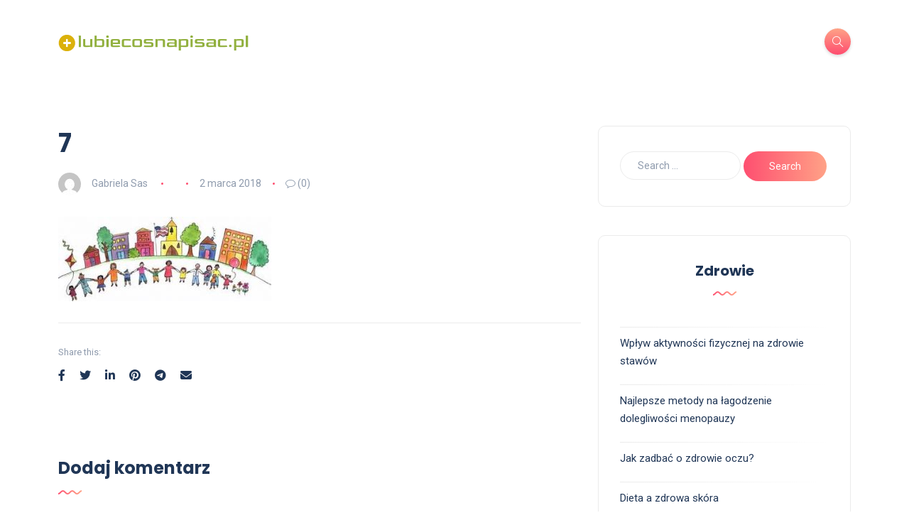

--- FILE ---
content_type: text/html; charset=UTF-8
request_url: https://lubiecosnapisac.pl/leczenie-boreliozy-warszawa/attachment/7/
body_size: 11742
content:
<!DOCTYPE html>
<html lang="pl-PL">
<head>
	<meta charset="UTF-8">
    <meta name="viewport" content="width=device-width, initial-scale=1.0">
    <meta http-equiv="X-UA-Compatible" content="IE=edge">
    <link rel="profile" href="https://gmpg.org/xfn/11" />
    <link rel="pingback" href="https://lubiecosnapisac.pl/xmlrpc.php" />
    <meta name='robots' content='index, follow, max-image-preview:large, max-snippet:-1, max-video-preview:-1' />
	<style>img:is([sizes="auto" i], [sizes^="auto," i]) { contain-intrinsic-size: 3000px 1500px }</style>
	
	<!-- This site is optimized with the Yoast SEO plugin v26.3 - https://yoast.com/wordpress/plugins/seo/ -->
	<title>7 - lubiecosnapisac.pl</title>
	<link rel="canonical" href="https://lubiecosnapisac.pl/leczenie-boreliozy-warszawa/attachment/7/" />
	<meta property="og:locale" content="pl_PL" />
	<meta property="og:type" content="article" />
	<meta property="og:title" content="7 - lubiecosnapisac.pl" />
	<meta property="og:url" content="https://lubiecosnapisac.pl/leczenie-boreliozy-warszawa/attachment/7/" />
	<meta property="og:site_name" content="lubiecosnapisac.pl" />
	<meta property="og:image" content="https://lubiecosnapisac.pl/leczenie-boreliozy-warszawa/attachment/7" />
	<meta property="og:image:width" content="356" />
	<meta property="og:image:height" content="141" />
	<meta property="og:image:type" content="image/jpeg" />
	<meta name="twitter:card" content="summary_large_image" />
	<script type="application/ld+json" class="yoast-schema-graph">{"@context":"https://schema.org","@graph":[{"@type":"WebPage","@id":"https://lubiecosnapisac.pl/leczenie-boreliozy-warszawa/attachment/7/","url":"https://lubiecosnapisac.pl/leczenie-boreliozy-warszawa/attachment/7/","name":"7 - lubiecosnapisac.pl","isPartOf":{"@id":"https://lubiecosnapisac.pl/#website"},"primaryImageOfPage":{"@id":"https://lubiecosnapisac.pl/leczenie-boreliozy-warszawa/attachment/7/#primaryimage"},"image":{"@id":"https://lubiecosnapisac.pl/leczenie-boreliozy-warszawa/attachment/7/#primaryimage"},"thumbnailUrl":"https://lubiecosnapisac.pl/wp-content/uploads/2017/02/7.jpg","datePublished":"2018-03-02T08:18:59+00:00","breadcrumb":{"@id":"https://lubiecosnapisac.pl/leczenie-boreliozy-warszawa/attachment/7/#breadcrumb"},"inLanguage":"pl-PL","potentialAction":[{"@type":"ReadAction","target":["https://lubiecosnapisac.pl/leczenie-boreliozy-warszawa/attachment/7/"]}]},{"@type":"ImageObject","inLanguage":"pl-PL","@id":"https://lubiecosnapisac.pl/leczenie-boreliozy-warszawa/attachment/7/#primaryimage","url":"https://lubiecosnapisac.pl/wp-content/uploads/2017/02/7.jpg","contentUrl":"https://lubiecosnapisac.pl/wp-content/uploads/2017/02/7.jpg","width":356,"height":141},{"@type":"BreadcrumbList","@id":"https://lubiecosnapisac.pl/leczenie-boreliozy-warszawa/attachment/7/#breadcrumb","itemListElement":[{"@type":"ListItem","position":1,"name":"Strona główna","item":"https://lubiecosnapisac.pl/"},{"@type":"ListItem","position":2,"name":"Leczenie boreliozy warszawa","item":"https://lubiecosnapisac.pl/leczenie-boreliozy-warszawa/"},{"@type":"ListItem","position":3,"name":"7"}]},{"@type":"WebSite","@id":"https://lubiecosnapisac.pl/#website","url":"https://lubiecosnapisac.pl/","name":"lubiecosnapisac.pl","description":"","potentialAction":[{"@type":"SearchAction","target":{"@type":"EntryPoint","urlTemplate":"https://lubiecosnapisac.pl/?s={search_term_string}"},"query-input":{"@type":"PropertyValueSpecification","valueRequired":true,"valueName":"search_term_string"}}],"inLanguage":"pl-PL"}]}</script>
	<!-- / Yoast SEO plugin. -->


<link rel='dns-prefetch' href='//fonts.googleapis.com' />
<link rel="alternate" type="application/rss+xml" title="lubiecosnapisac.pl &raquo; Kanał z wpisami" href="https://lubiecosnapisac.pl/feed/" />
<link rel="alternate" type="application/rss+xml" title="lubiecosnapisac.pl &raquo; Kanał z komentarzami" href="https://lubiecosnapisac.pl/comments/feed/" />
<link rel="alternate" type="application/rss+xml" title="lubiecosnapisac.pl &raquo; 7 Kanał z komentarzami" href="https://lubiecosnapisac.pl/leczenie-boreliozy-warszawa/attachment/7/feed/" />
<script>
window._wpemojiSettings = {"baseUrl":"https:\/\/s.w.org\/images\/core\/emoji\/16.0.1\/72x72\/","ext":".png","svgUrl":"https:\/\/s.w.org\/images\/core\/emoji\/16.0.1\/svg\/","svgExt":".svg","source":{"concatemoji":"https:\/\/lubiecosnapisac.pl\/wp-includes\/js\/wp-emoji-release.min.js?ver=34b17ebe69f6d93b1501e8c7832dd936"}};
/*! This file is auto-generated */
!function(s,n){var o,i,e;function c(e){try{var t={supportTests:e,timestamp:(new Date).valueOf()};sessionStorage.setItem(o,JSON.stringify(t))}catch(e){}}function p(e,t,n){e.clearRect(0,0,e.canvas.width,e.canvas.height),e.fillText(t,0,0);var t=new Uint32Array(e.getImageData(0,0,e.canvas.width,e.canvas.height).data),a=(e.clearRect(0,0,e.canvas.width,e.canvas.height),e.fillText(n,0,0),new Uint32Array(e.getImageData(0,0,e.canvas.width,e.canvas.height).data));return t.every(function(e,t){return e===a[t]})}function u(e,t){e.clearRect(0,0,e.canvas.width,e.canvas.height),e.fillText(t,0,0);for(var n=e.getImageData(16,16,1,1),a=0;a<n.data.length;a++)if(0!==n.data[a])return!1;return!0}function f(e,t,n,a){switch(t){case"flag":return n(e,"\ud83c\udff3\ufe0f\u200d\u26a7\ufe0f","\ud83c\udff3\ufe0f\u200b\u26a7\ufe0f")?!1:!n(e,"\ud83c\udde8\ud83c\uddf6","\ud83c\udde8\u200b\ud83c\uddf6")&&!n(e,"\ud83c\udff4\udb40\udc67\udb40\udc62\udb40\udc65\udb40\udc6e\udb40\udc67\udb40\udc7f","\ud83c\udff4\u200b\udb40\udc67\u200b\udb40\udc62\u200b\udb40\udc65\u200b\udb40\udc6e\u200b\udb40\udc67\u200b\udb40\udc7f");case"emoji":return!a(e,"\ud83e\udedf")}return!1}function g(e,t,n,a){var r="undefined"!=typeof WorkerGlobalScope&&self instanceof WorkerGlobalScope?new OffscreenCanvas(300,150):s.createElement("canvas"),o=r.getContext("2d",{willReadFrequently:!0}),i=(o.textBaseline="top",o.font="600 32px Arial",{});return e.forEach(function(e){i[e]=t(o,e,n,a)}),i}function t(e){var t=s.createElement("script");t.src=e,t.defer=!0,s.head.appendChild(t)}"undefined"!=typeof Promise&&(o="wpEmojiSettingsSupports",i=["flag","emoji"],n.supports={everything:!0,everythingExceptFlag:!0},e=new Promise(function(e){s.addEventListener("DOMContentLoaded",e,{once:!0})}),new Promise(function(t){var n=function(){try{var e=JSON.parse(sessionStorage.getItem(o));if("object"==typeof e&&"number"==typeof e.timestamp&&(new Date).valueOf()<e.timestamp+604800&&"object"==typeof e.supportTests)return e.supportTests}catch(e){}return null}();if(!n){if("undefined"!=typeof Worker&&"undefined"!=typeof OffscreenCanvas&&"undefined"!=typeof URL&&URL.createObjectURL&&"undefined"!=typeof Blob)try{var e="postMessage("+g.toString()+"("+[JSON.stringify(i),f.toString(),p.toString(),u.toString()].join(",")+"));",a=new Blob([e],{type:"text/javascript"}),r=new Worker(URL.createObjectURL(a),{name:"wpTestEmojiSupports"});return void(r.onmessage=function(e){c(n=e.data),r.terminate(),t(n)})}catch(e){}c(n=g(i,f,p,u))}t(n)}).then(function(e){for(var t in e)n.supports[t]=e[t],n.supports.everything=n.supports.everything&&n.supports[t],"flag"!==t&&(n.supports.everythingExceptFlag=n.supports.everythingExceptFlag&&n.supports[t]);n.supports.everythingExceptFlag=n.supports.everythingExceptFlag&&!n.supports.flag,n.DOMReady=!1,n.readyCallback=function(){n.DOMReady=!0}}).then(function(){return e}).then(function(){var e;n.supports.everything||(n.readyCallback(),(e=n.source||{}).concatemoji?t(e.concatemoji):e.wpemoji&&e.twemoji&&(t(e.twemoji),t(e.wpemoji)))}))}((window,document),window._wpemojiSettings);
</script>
<style id='wp-emoji-styles-inline-css'>

	img.wp-smiley, img.emoji {
		display: inline !important;
		border: none !important;
		box-shadow: none !important;
		height: 1em !important;
		width: 1em !important;
		margin: 0 0.07em !important;
		vertical-align: -0.1em !important;
		background: none !important;
		padding: 0 !important;
	}
</style>
<link rel='stylesheet' id='wp-block-library-css' href='https://lubiecosnapisac.pl/wp-includes/css/dist/block-library/style.min.css?ver=34b17ebe69f6d93b1501e8c7832dd936' media='all' />
<style id='wp-block-library-theme-inline-css'>
.wp-block-audio :where(figcaption){color:#555;font-size:13px;text-align:center}.is-dark-theme .wp-block-audio :where(figcaption){color:#ffffffa6}.wp-block-audio{margin:0 0 1em}.wp-block-code{border:1px solid #ccc;border-radius:4px;font-family:Menlo,Consolas,monaco,monospace;padding:.8em 1em}.wp-block-embed :where(figcaption){color:#555;font-size:13px;text-align:center}.is-dark-theme .wp-block-embed :where(figcaption){color:#ffffffa6}.wp-block-embed{margin:0 0 1em}.blocks-gallery-caption{color:#555;font-size:13px;text-align:center}.is-dark-theme .blocks-gallery-caption{color:#ffffffa6}:root :where(.wp-block-image figcaption){color:#555;font-size:13px;text-align:center}.is-dark-theme :root :where(.wp-block-image figcaption){color:#ffffffa6}.wp-block-image{margin:0 0 1em}.wp-block-pullquote{border-bottom:4px solid;border-top:4px solid;color:currentColor;margin-bottom:1.75em}.wp-block-pullquote cite,.wp-block-pullquote footer,.wp-block-pullquote__citation{color:currentColor;font-size:.8125em;font-style:normal;text-transform:uppercase}.wp-block-quote{border-left:.25em solid;margin:0 0 1.75em;padding-left:1em}.wp-block-quote cite,.wp-block-quote footer{color:currentColor;font-size:.8125em;font-style:normal;position:relative}.wp-block-quote:where(.has-text-align-right){border-left:none;border-right:.25em solid;padding-left:0;padding-right:1em}.wp-block-quote:where(.has-text-align-center){border:none;padding-left:0}.wp-block-quote.is-large,.wp-block-quote.is-style-large,.wp-block-quote:where(.is-style-plain){border:none}.wp-block-search .wp-block-search__label{font-weight:700}.wp-block-search__button{border:1px solid #ccc;padding:.375em .625em}:where(.wp-block-group.has-background){padding:1.25em 2.375em}.wp-block-separator.has-css-opacity{opacity:.4}.wp-block-separator{border:none;border-bottom:2px solid;margin-left:auto;margin-right:auto}.wp-block-separator.has-alpha-channel-opacity{opacity:1}.wp-block-separator:not(.is-style-wide):not(.is-style-dots){width:100px}.wp-block-separator.has-background:not(.is-style-dots){border-bottom:none;height:1px}.wp-block-separator.has-background:not(.is-style-wide):not(.is-style-dots){height:2px}.wp-block-table{margin:0 0 1em}.wp-block-table td,.wp-block-table th{word-break:normal}.wp-block-table :where(figcaption){color:#555;font-size:13px;text-align:center}.is-dark-theme .wp-block-table :where(figcaption){color:#ffffffa6}.wp-block-video :where(figcaption){color:#555;font-size:13px;text-align:center}.is-dark-theme .wp-block-video :where(figcaption){color:#ffffffa6}.wp-block-video{margin:0 0 1em}:root :where(.wp-block-template-part.has-background){margin-bottom:0;margin-top:0;padding:1.25em 2.375em}
</style>
<style id='classic-theme-styles-inline-css'>
/*! This file is auto-generated */
.wp-block-button__link{color:#fff;background-color:#32373c;border-radius:9999px;box-shadow:none;text-decoration:none;padding:calc(.667em + 2px) calc(1.333em + 2px);font-size:1.125em}.wp-block-file__button{background:#32373c;color:#fff;text-decoration:none}
</style>
<style id='global-styles-inline-css'>
:root{--wp--preset--aspect-ratio--square: 1;--wp--preset--aspect-ratio--4-3: 4/3;--wp--preset--aspect-ratio--3-4: 3/4;--wp--preset--aspect-ratio--3-2: 3/2;--wp--preset--aspect-ratio--2-3: 2/3;--wp--preset--aspect-ratio--16-9: 16/9;--wp--preset--aspect-ratio--9-16: 9/16;--wp--preset--color--black: #000000;--wp--preset--color--cyan-bluish-gray: #abb8c3;--wp--preset--color--white: #ffffff;--wp--preset--color--pale-pink: #f78da7;--wp--preset--color--vivid-red: #cf2e2e;--wp--preset--color--luminous-vivid-orange: #ff6900;--wp--preset--color--luminous-vivid-amber: #fcb900;--wp--preset--color--light-green-cyan: #7bdcb5;--wp--preset--color--vivid-green-cyan: #00d084;--wp--preset--color--pale-cyan-blue: #8ed1fc;--wp--preset--color--vivid-cyan-blue: #0693e3;--wp--preset--color--vivid-purple: #9b51e0;--wp--preset--gradient--vivid-cyan-blue-to-vivid-purple: linear-gradient(135deg,rgba(6,147,227,1) 0%,rgb(155,81,224) 100%);--wp--preset--gradient--light-green-cyan-to-vivid-green-cyan: linear-gradient(135deg,rgb(122,220,180) 0%,rgb(0,208,130) 100%);--wp--preset--gradient--luminous-vivid-amber-to-luminous-vivid-orange: linear-gradient(135deg,rgba(252,185,0,1) 0%,rgba(255,105,0,1) 100%);--wp--preset--gradient--luminous-vivid-orange-to-vivid-red: linear-gradient(135deg,rgba(255,105,0,1) 0%,rgb(207,46,46) 100%);--wp--preset--gradient--very-light-gray-to-cyan-bluish-gray: linear-gradient(135deg,rgb(238,238,238) 0%,rgb(169,184,195) 100%);--wp--preset--gradient--cool-to-warm-spectrum: linear-gradient(135deg,rgb(74,234,220) 0%,rgb(151,120,209) 20%,rgb(207,42,186) 40%,rgb(238,44,130) 60%,rgb(251,105,98) 80%,rgb(254,248,76) 100%);--wp--preset--gradient--blush-light-purple: linear-gradient(135deg,rgb(255,206,236) 0%,rgb(152,150,240) 100%);--wp--preset--gradient--blush-bordeaux: linear-gradient(135deg,rgb(254,205,165) 0%,rgb(254,45,45) 50%,rgb(107,0,62) 100%);--wp--preset--gradient--luminous-dusk: linear-gradient(135deg,rgb(255,203,112) 0%,rgb(199,81,192) 50%,rgb(65,88,208) 100%);--wp--preset--gradient--pale-ocean: linear-gradient(135deg,rgb(255,245,203) 0%,rgb(182,227,212) 50%,rgb(51,167,181) 100%);--wp--preset--gradient--electric-grass: linear-gradient(135deg,rgb(202,248,128) 0%,rgb(113,206,126) 100%);--wp--preset--gradient--midnight: linear-gradient(135deg,rgb(2,3,129) 0%,rgb(40,116,252) 100%);--wp--preset--font-size--small: 13px;--wp--preset--font-size--medium: 20px;--wp--preset--font-size--large: 36px;--wp--preset--font-size--x-large: 42px;--wp--preset--spacing--20: 0.44rem;--wp--preset--spacing--30: 0.67rem;--wp--preset--spacing--40: 1rem;--wp--preset--spacing--50: 1.5rem;--wp--preset--spacing--60: 2.25rem;--wp--preset--spacing--70: 3.38rem;--wp--preset--spacing--80: 5.06rem;--wp--preset--shadow--natural: 6px 6px 9px rgba(0, 0, 0, 0.2);--wp--preset--shadow--deep: 12px 12px 50px rgba(0, 0, 0, 0.4);--wp--preset--shadow--sharp: 6px 6px 0px rgba(0, 0, 0, 0.2);--wp--preset--shadow--outlined: 6px 6px 0px -3px rgba(255, 255, 255, 1), 6px 6px rgba(0, 0, 0, 1);--wp--preset--shadow--crisp: 6px 6px 0px rgba(0, 0, 0, 1);}:where(.is-layout-flex){gap: 0.5em;}:where(.is-layout-grid){gap: 0.5em;}body .is-layout-flex{display: flex;}.is-layout-flex{flex-wrap: wrap;align-items: center;}.is-layout-flex > :is(*, div){margin: 0;}body .is-layout-grid{display: grid;}.is-layout-grid > :is(*, div){margin: 0;}:where(.wp-block-columns.is-layout-flex){gap: 2em;}:where(.wp-block-columns.is-layout-grid){gap: 2em;}:where(.wp-block-post-template.is-layout-flex){gap: 1.25em;}:where(.wp-block-post-template.is-layout-grid){gap: 1.25em;}.has-black-color{color: var(--wp--preset--color--black) !important;}.has-cyan-bluish-gray-color{color: var(--wp--preset--color--cyan-bluish-gray) !important;}.has-white-color{color: var(--wp--preset--color--white) !important;}.has-pale-pink-color{color: var(--wp--preset--color--pale-pink) !important;}.has-vivid-red-color{color: var(--wp--preset--color--vivid-red) !important;}.has-luminous-vivid-orange-color{color: var(--wp--preset--color--luminous-vivid-orange) !important;}.has-luminous-vivid-amber-color{color: var(--wp--preset--color--luminous-vivid-amber) !important;}.has-light-green-cyan-color{color: var(--wp--preset--color--light-green-cyan) !important;}.has-vivid-green-cyan-color{color: var(--wp--preset--color--vivid-green-cyan) !important;}.has-pale-cyan-blue-color{color: var(--wp--preset--color--pale-cyan-blue) !important;}.has-vivid-cyan-blue-color{color: var(--wp--preset--color--vivid-cyan-blue) !important;}.has-vivid-purple-color{color: var(--wp--preset--color--vivid-purple) !important;}.has-black-background-color{background-color: var(--wp--preset--color--black) !important;}.has-cyan-bluish-gray-background-color{background-color: var(--wp--preset--color--cyan-bluish-gray) !important;}.has-white-background-color{background-color: var(--wp--preset--color--white) !important;}.has-pale-pink-background-color{background-color: var(--wp--preset--color--pale-pink) !important;}.has-vivid-red-background-color{background-color: var(--wp--preset--color--vivid-red) !important;}.has-luminous-vivid-orange-background-color{background-color: var(--wp--preset--color--luminous-vivid-orange) !important;}.has-luminous-vivid-amber-background-color{background-color: var(--wp--preset--color--luminous-vivid-amber) !important;}.has-light-green-cyan-background-color{background-color: var(--wp--preset--color--light-green-cyan) !important;}.has-vivid-green-cyan-background-color{background-color: var(--wp--preset--color--vivid-green-cyan) !important;}.has-pale-cyan-blue-background-color{background-color: var(--wp--preset--color--pale-cyan-blue) !important;}.has-vivid-cyan-blue-background-color{background-color: var(--wp--preset--color--vivid-cyan-blue) !important;}.has-vivid-purple-background-color{background-color: var(--wp--preset--color--vivid-purple) !important;}.has-black-border-color{border-color: var(--wp--preset--color--black) !important;}.has-cyan-bluish-gray-border-color{border-color: var(--wp--preset--color--cyan-bluish-gray) !important;}.has-white-border-color{border-color: var(--wp--preset--color--white) !important;}.has-pale-pink-border-color{border-color: var(--wp--preset--color--pale-pink) !important;}.has-vivid-red-border-color{border-color: var(--wp--preset--color--vivid-red) !important;}.has-luminous-vivid-orange-border-color{border-color: var(--wp--preset--color--luminous-vivid-orange) !important;}.has-luminous-vivid-amber-border-color{border-color: var(--wp--preset--color--luminous-vivid-amber) !important;}.has-light-green-cyan-border-color{border-color: var(--wp--preset--color--light-green-cyan) !important;}.has-vivid-green-cyan-border-color{border-color: var(--wp--preset--color--vivid-green-cyan) !important;}.has-pale-cyan-blue-border-color{border-color: var(--wp--preset--color--pale-cyan-blue) !important;}.has-vivid-cyan-blue-border-color{border-color: var(--wp--preset--color--vivid-cyan-blue) !important;}.has-vivid-purple-border-color{border-color: var(--wp--preset--color--vivid-purple) !important;}.has-vivid-cyan-blue-to-vivid-purple-gradient-background{background: var(--wp--preset--gradient--vivid-cyan-blue-to-vivid-purple) !important;}.has-light-green-cyan-to-vivid-green-cyan-gradient-background{background: var(--wp--preset--gradient--light-green-cyan-to-vivid-green-cyan) !important;}.has-luminous-vivid-amber-to-luminous-vivid-orange-gradient-background{background: var(--wp--preset--gradient--luminous-vivid-amber-to-luminous-vivid-orange) !important;}.has-luminous-vivid-orange-to-vivid-red-gradient-background{background: var(--wp--preset--gradient--luminous-vivid-orange-to-vivid-red) !important;}.has-very-light-gray-to-cyan-bluish-gray-gradient-background{background: var(--wp--preset--gradient--very-light-gray-to-cyan-bluish-gray) !important;}.has-cool-to-warm-spectrum-gradient-background{background: var(--wp--preset--gradient--cool-to-warm-spectrum) !important;}.has-blush-light-purple-gradient-background{background: var(--wp--preset--gradient--blush-light-purple) !important;}.has-blush-bordeaux-gradient-background{background: var(--wp--preset--gradient--blush-bordeaux) !important;}.has-luminous-dusk-gradient-background{background: var(--wp--preset--gradient--luminous-dusk) !important;}.has-pale-ocean-gradient-background{background: var(--wp--preset--gradient--pale-ocean) !important;}.has-electric-grass-gradient-background{background: var(--wp--preset--gradient--electric-grass) !important;}.has-midnight-gradient-background{background: var(--wp--preset--gradient--midnight) !important;}.has-small-font-size{font-size: var(--wp--preset--font-size--small) !important;}.has-medium-font-size{font-size: var(--wp--preset--font-size--medium) !important;}.has-large-font-size{font-size: var(--wp--preset--font-size--large) !important;}.has-x-large-font-size{font-size: var(--wp--preset--font-size--x-large) !important;}
:where(.wp-block-post-template.is-layout-flex){gap: 1.25em;}:where(.wp-block-post-template.is-layout-grid){gap: 1.25em;}
:where(.wp-block-columns.is-layout-flex){gap: 2em;}:where(.wp-block-columns.is-layout-grid){gap: 2em;}
:root :where(.wp-block-pullquote){font-size: 1.5em;line-height: 1.6;}
</style>
<link rel='stylesheet' id='katen-custom-style-css' href='https://lubiecosnapisac.pl/wp-content/themes/katen/style.css?ver=34b17ebe69f6d93b1501e8c7832dd936' media='all' />
<link rel='stylesheet' id='katen-custom-child-style-css' href='https://lubiecosnapisac.pl/wp-content/themes/katen-child/style.css?ver=34b17ebe69f6d93b1501e8c7832dd936' media='all' />
<link rel='stylesheet' id='bootstrap-css' href='https://lubiecosnapisac.pl/wp-content/themes/katen/css/bootstrap.min.css?ver=34b17ebe69f6d93b1501e8c7832dd936' media='all' />
<link rel='stylesheet' id='font-awesome-6-css' href='https://lubiecosnapisac.pl/wp-content/themes/katen/css/fontawesome.min.css?ver=34b17ebe69f6d93b1501e8c7832dd936' media='all' />
<link rel='stylesheet' id='font-awesome-brands-css' href='https://lubiecosnapisac.pl/wp-content/themes/katen/css/brands.min.css?ver=34b17ebe69f6d93b1501e8c7832dd936' media='all' />
<link rel='stylesheet' id='font-awesome-solid-css' href='https://lubiecosnapisac.pl/wp-content/themes/katen/css/solid.min.css?ver=34b17ebe69f6d93b1501e8c7832dd936' media='all' />
<link rel='stylesheet' id='simple-line-icons-css' href='https://lubiecosnapisac.pl/wp-content/themes/katen/css/simple-line-icons.css?ver=34b17ebe69f6d93b1501e8c7832dd936' media='all' />
<link rel='stylesheet' id='slick-css' href='https://lubiecosnapisac.pl/wp-content/themes/katen/css/slick.css?ver=34b17ebe69f6d93b1501e8c7832dd936' media='all' />
<link rel='stylesheet' id='katen-default-style-css' href='https://lubiecosnapisac.pl/wp-content/themes/katen/css/style.css?ver=34b17ebe69f6d93b1501e8c7832dd936' media='all' />
<link rel='stylesheet' id='katen-style-css' href='https://lubiecosnapisac.pl/wp-content/themes/katen/style.css?ver=34b17ebe69f6d93b1501e8c7832dd936' media='all' />
<link rel='stylesheet' id='katen-primary-font-css' href='//fonts.googleapis.com/css2?family=Poppins%3Aital%2Cwght%400%2C300%3B0%2C400%3B0%2C500%3B0%2C600%3B0%2C700%3B1%2C300%3B1%2C400%3B1%2C500%3B1%2C600%3B1%2C700&#038;display=swap&#038;ver=1.0.0' media='all' />
<link rel='stylesheet' id='katen-secondary-font-css' href='//fonts.googleapis.com/css2?family=Roboto%3Aital%2Cwght%400%2C300%3B0%2C400%3B0%2C500%3B0%2C700%3B1%2C300%3B1%2C400%3B1%2C500&#038;display=swap&#038;ver=1.0.0' media='all' />
<link rel='stylesheet' id='arpw-style-css' href='https://lubiecosnapisac.pl/wp-content/plugins/advanced-random-posts-widget/assets/css/arpw-frontend.css?ver=34b17ebe69f6d93b1501e8c7832dd936' media='all' />
<link rel='stylesheet' id='katen-theme-color-css' href='https://lubiecosnapisac.pl/wp-content/themes/katen/css/custom_script.css?ver=34b17ebe69f6d93b1501e8c7832dd936' media='all' />
<script src="https://lubiecosnapisac.pl/wp-includes/js/jquery/jquery.min.js?ver=3.7.1" id="jquery-core-js"></script>
<script src="https://lubiecosnapisac.pl/wp-includes/js/jquery/jquery-migrate.min.js?ver=3.4.1" id="jquery-migrate-js"></script>
<link rel="https://api.w.org/" href="https://lubiecosnapisac.pl/wp-json/" /><link rel="alternate" title="JSON" type="application/json" href="https://lubiecosnapisac.pl/wp-json/wp/v2/media/548" /><link rel="EditURI" type="application/rsd+xml" title="RSD" href="https://lubiecosnapisac.pl/xmlrpc.php?rsd" />
<link rel="alternate" title="oEmbed (JSON)" type="application/json+oembed" href="https://lubiecosnapisac.pl/wp-json/oembed/1.0/embed?url=https%3A%2F%2Flubiecosnapisac.pl%2Fleczenie-boreliozy-warszawa%2Fattachment%2F7%2F" />
<link rel="alternate" title="oEmbed (XML)" type="text/xml+oembed" href="https://lubiecosnapisac.pl/wp-json/oembed/1.0/embed?url=https%3A%2F%2Flubiecosnapisac.pl%2Fleczenie-boreliozy-warszawa%2Fattachment%2F7%2F&#038;format=xml" />
<!-- Analytics by WP Statistics - https://wp-statistics.com -->
<style id="kirki-inline-styles">header{background:#FFF;background-color:#FFF;background-repeat:repeat;background-position:center center;background-attachment:scroll;-webkit-background-size:cover;-moz-background-size:cover;-ms-background-size:cover;-o-background-size:cover;background-size:cover;}header:after{background-color:rgba(255, 255, 255, 0);}.single-post .main-content{margin-top:60px;margin-bottom:60px;}.single-cover:after{background-color:rgba(32, 54, 86, 0.6);}.main-content{margin-top:60px;margin-bottom:60px;}.author-page.about-author{margin-top:0px;margin-bottom:0px;}.page-header{background:#F1F8FF;background-color:#F1F8FF;background-repeat:repeat;background-position:center center;background-attachment:scroll;-webkit-background-size:cover;-moz-background-size:cover;-ms-background-size:cover;-o-background-size:cover;background-size:cover;}.page-header:after{background-color:rgba(255, 255, 255, 0);}.page-header h1{color:#203656;}</style>    
</head>

<body data-rsssl=1 class="attachment wp-singular attachment-template-default single single-attachment postid-548 attachmentid-548 attachment-jpeg wp-theme-katen wp-child-theme-katen-child">


<div class="reading-bar-wrapper">
	<div class="reading-bar"></div>
</div>

<!-- search popup area -->
<div class="search-popup">
	<!-- close button -->
	<button type="button" class="btn-close " aria-label="Close"></button>
	<!-- content -->
	<div class="search-content">
		<div class="text-center">
			<h3 class="mb-4 mt-0">Press ESC to close</h3>
		</div>
		<!-- form -->
		<form class="d-flex search-form" method="get" action="https://lubiecosnapisac.pl/">
			<input class="form-control me-2" placeholder="Search and press enter ..." type="text" name="s" id="search" value="" aria-label="Search">
			<button class="btn btn-default btn-lg" type="submit"><i class="icon-magnifier"></i></button>
		</form>
	</div>
</div>

<!-- canvas menu -->
<div class="canvas-menu d-flex align-items-end flex-column ">
	<!-- close button -->
	<button type="button" class="btn-close " aria-label="Close"></button>

	<!-- logo -->
	<div class="logo ">
		<a href="https://lubiecosnapisac.pl/" class="navbar-brand logo-dark"><img src="https://lubiecosnapisac.pl/wp-content/uploads/2024/02/lubiecosnapisacpl-high-resolution-logo-transparent.png" alt="lubiecosnapisac.pl" width="268" height="70" /></a>	</div>

	<!-- menu -->
	<nav>
			</nav>

	<!-- social icons -->
	</div>

<!-- site wrapper -->
<div class="site-wrapper">

	<div class="main-overlay"></div>

		<!-- header -->
	<header class="header-default ">
		<nav class="navbar navbar-expand-lg">
			<div class="container-xl">
				<a href="https://lubiecosnapisac.pl/" class="navbar-brand logo-dark"><img src="https://lubiecosnapisac.pl/wp-content/uploads/2024/02/lubiecosnapisacpl-high-resolution-logo-transparent.png" alt="lubiecosnapisac.pl" width="268" height="70" /></a>
				<div class="collapse navbar-collapse">
									</div>

				<!-- header right section -->
				<div class="header-right">
										<!-- header buttons -->
					<div class="header-buttons">
													<button class="search icon-button">
								<i class="icon-magnifier"></i>
							</button>
												<button class="burger-menu icon-button d-lg-none d-xl-none d-xl-inline-flex">
							<span class="burger-icon"></span>
						</button>
					</div>
				</div>
			</div>
		</nav>
	</header>


<!-- section main content -->
<section class="main-content">
	
	<div class="container-xl post-container">

		
		<div class="row gy-4">

			<div class="col-lg-8">

				<div class="post post-single">

					<!-- post header -->
					<div class="post-header">
						<h1 class="title mt-0 mb-3">7</h1>
													<ul class="meta list-inline mb-0">
																	<li class="list-inline-item">
										<img alt='' src='https://secure.gravatar.com/avatar/bfd83fde509db3de9c690690b87690711d492ee9717552382212a506974c8308?s=32&#038;d=mm&#038;r=g' srcset='https://secure.gravatar.com/avatar/bfd83fde509db3de9c690690b87690711d492ee9717552382212a506974c8308?s=64&#038;d=mm&#038;r=g 2x' class='avatar avatar-32 photo author' height='32' width='32' decoding='async'/>										<a href="https://lubiecosnapisac.pl/author/admin/" title="Wpisy od Gabriela Sas" rel="author">Gabriela Sas</a>									</li>
																	<li class="list-inline-item"></li>

																	<li class="list-inline-item">2 marca 2018</li>
																	<li class="list-inline-item"><i class="icon-bubble"></i> (0)</li>
															</ul>
											</div>

					<!-- blog item -->
					<article id="post-548" class="is-single post-content clearfix post-548 attachment type-attachment status-inherit hentry">

						<div class="clearfix">
							<p class="attachment"><a href='https://lubiecosnapisac.pl/wp-content/uploads/2017/02/7.jpg'><img decoding="async" width="300" height="119" src="https://lubiecosnapisac.pl/wp-content/uploads/2017/02/7-300x119.jpg" class="attachment-medium size-medium" alt="" srcset="https://lubiecosnapisac.pl/wp-content/uploads/2017/02/7-300x119.jpg 300w, https://lubiecosnapisac.pl/wp-content/uploads/2017/02/7.jpg 356w" sizes="(max-width: 300px) 100vw, 300px" /></a></p>
							<!-- mfunc katen_set_post_views($post_id); --><!-- /mfunc -->
						</div>
						
													<footer class="clearfix">
								<!-- post bottom section -->
								<div class="post-bottom">
									<div class="row d-flex align-items-center">
										<div class="col-md-6 col-12">    <div class="single-post-share">
      <span class="share-text">Share this:</span>
      <ul class="social-icons list-unstyled list-inline mt-2 float-md-start">
          <li class="list-inline-item"><a href="https://www.facebook.com/sharer/sharer.php?u=https://lubiecosnapisac.pl/leczenie-boreliozy-warszawa/attachment/7/" target="_blank"><i class="fab fa-facebook-f"></i></a></li>
          <li class="list-inline-item"><a href="https://twitter.com/intent/tweet?url=https://lubiecosnapisac.pl/leczenie-boreliozy-warszawa/attachment/7/&text=7" target="_blank"><i class="fab fa-twitter"></i></a></li>
          <li class="list-inline-item"><a href="https://www.linkedin.com/shareArticle?mini=true&url=https://lubiecosnapisac.pl/leczenie-boreliozy-warszawa/attachment/7/&title=7" target="_blank"><i class="fab fa-linkedin-in"></i></a></li>
          <li class="list-inline-item"><a href="https://pinterest.com/pin/create/button/?url=https://lubiecosnapisac.pl/leczenie-boreliozy-warszawa/attachment/7/&media=&description=7" target="_blank"><i class="fab fa-pinterest"></i></a></li>
          <li class="list-inline-item"><a href="https://t.me/share/url?url=https://lubiecosnapisac.pl/leczenie-boreliozy-warszawa/attachment/7/&text=7" target="_blank"><i class="fab fa-telegram-plane"></i></a></li>
          <li class="list-inline-item"><a href="mailto:info@example.com?&subject=&cc=&bcc=&body=https://lubiecosnapisac.pl/leczenie-boreliozy-warszawa/attachment/7/"><i class="far fa-envelope"></i></a></li>
      </ul>
    </div>

</div><div class="col-md-6 col-12 text-center text-md-end"><div class="tags"></div></div>									</div>
								</div>
							</footer>
											</article>

						  
	<div class="row nextprev-post-wrapper">
		<div class="col-md-6 col-12">
					</div>
		<div class="col-md-6 col-12">
					</div>
	</div>
  
	
						<div id="respond" class="comment-respond">
		<div class="section-header"><h3 id="reply-title" class="section-title">Dodaj komentarz <small><a rel="nofollow" id="cancel-comment-reply-link" href="/leczenie-boreliozy-warszawa/attachment/7/#respond" style="display:none;">Anuluj pisanie odpowiedzi</a></small></h3><svg width="33" height="6" xmlns="http://www.w3.org/2000/svg">
			<defs>
				<linearGradient id="gradient" x1="0%" y1="0%" x2="100%" y2="0%">
					<stop offset="0%" stop-color="#FE4F70"></stop>
					<stop offset="100%" stop-color="#FFA387"></stop>
				</linearGradient>
				</defs>
			<path d="M33 1c-3.3 0-3.3 4-6.598 4C23.1 5 23.1 1 19.8 1c-3.3 0-3.3 4-6.599 4-3.3 0-3.3-4-6.6-4S3.303 5 0 5" stroke="url(#gradient)" stroke-width="2" fill="none"></path>
		</svg></div><form action="https://lubiecosnapisac.pl/wp-comments-post.php" method="post" id="commentform" class="comment-form rounded bordered padding-30"><p class="comment-notes"><span id="email-notes">Twój adres e-mail nie zostanie opublikowany.</span> <span class="required-field-message">Wymagane pola są oznaczone <span class="required">*</span></span></p><p class="comment-form-comment"><label for="comment">Komentarz <span class="required">*</span></label> <textarea id="comment" name="comment" cols="45" rows="8" maxlength="65525" required></textarea></p><p class="comment-form-author"><label for="author">Nazwa <span class="required">*</span></label> <input id="author" name="author" type="text" value="" size="30" maxlength="245" autocomplete="name" required /></p>
<p class="comment-form-email"><label for="email">Adres e-mail <span class="required">*</span></label> <input id="email" name="email" type="email" value="" size="30" maxlength="100" aria-describedby="email-notes" autocomplete="email" required /></p>
<p class="comment-form-url"><label for="url">Witryna internetowa</label> <input id="url" name="url" type="url" value="" size="30" maxlength="200" autocomplete="url" /></p>
<p class="comment-form-cookies-consent"><input id="wp-comment-cookies-consent" name="wp-comment-cookies-consent" type="checkbox" value="yes" /> <label for="wp-comment-cookies-consent">Zapamiętaj moje dane w tej przeglądarce podczas pisania kolejnych komentarzy.</label></p>
<p class="form-submit"><input name="submit" type="submit" id="submit" class="submit" value="Komentarz wpisu" /> <input type='hidden' name='comment_post_ID' value='548' id='comment_post_ID' />
<input type='hidden' name='comment_parent' id='comment_parent' value='0' />
</p></form>	</div><!-- #respond -->
	
				</div>

			</div>

							<div class="col-md-4">
					<div class="sidebar">
    <div id="search-2" class="widget rounded widget_search"><form class="searchform" role="search" method="get" id="search-form" action="https://lubiecosnapisac.pl/" >
 <label class="screen-reader-text" for="s"></label>
  <input type="text" value="" name="s" id="s" placeholder="Search ..." />
  <input type="submit" id="searchsubmit" value="Search" />
  </form></div>
<div id="arpw-widget-2" class="widget rounded arpw-widget-random"><div class="widget-header text-center"><h3 class="widget-title">Zdrowie</h3>
    <svg width="33" height="6" xmlns="http://www.w3.org/2000/svg">
        <defs>
            <linearGradient id="gradient" x1="0%" y1="0%" x2="100%" y2="0%">
                <stop offset="0%" stop-color="#FE4F70"></stop>
                <stop offset="100%" stop-color="#FFA387"></stop>
            </linearGradient>
            </defs>
        <path d="M33 1c-3.3 0-3.3 4-6.598 4C23.1 5 23.1 1 19.8 1c-3.3 0-3.3 4-6.599 4-3.3 0-3.3-4-6.6-4S3.303 5 0 5" stroke="url(#gradient)" stroke-width="2" fill="none"></path>
    </svg></div><div class="arpw-random-post "><ul class="arpw-ul"><li class="arpw-li arpw-clearfix"><a class="arpw-title" href="https://lubiecosnapisac.pl/wplyw-aktywnosci-fizycznej-na-zdrowie-stawow/" rel="bookmark">Wpływ aktywności fizycznej na zdrowie stawów</a></li><li class="arpw-li arpw-clearfix"><a class="arpw-title" href="https://lubiecosnapisac.pl/najlepsze-metody-na-lagodzenie-dolegliwosci-menopauzy-2/" rel="bookmark">Najlepsze metody na łagodzenie dolegliwości menopauzy</a></li><li class="arpw-li arpw-clearfix"><a class="arpw-title" href="https://lubiecosnapisac.pl/jak-zadbac-o-zdrowie-oczu-2/" rel="bookmark">Jak zadbać o zdrowie oczu?</a></li><li class="arpw-li arpw-clearfix"><a class="arpw-title" href="https://lubiecosnapisac.pl/dieta-a-zdrowa-skora/" rel="bookmark">Dieta a zdrowa skóra</a></li><li class="arpw-li arpw-clearfix"><a class="arpw-title" href="https://lubiecosnapisac.pl/wplyw-kawy-na-zdrowie-organizmu-2/" rel="bookmark">Wpływ kawy na zdrowie organizmu</a></li></ul></div><!-- Generated by https://wordpress.org/plugins/advanced-random-posts-widget/ --></div><div id="categories-2" class="widget rounded widget_categories"><div class="widget-header text-center"><h3 class="widget-title">Kategorie</h3>
    <svg width="33" height="6" xmlns="http://www.w3.org/2000/svg">
        <defs>
            <linearGradient id="gradient" x1="0%" y1="0%" x2="100%" y2="0%">
                <stop offset="0%" stop-color="#FE4F70"></stop>
                <stop offset="100%" stop-color="#FFA387"></stop>
            </linearGradient>
            </defs>
        <path d="M33 1c-3.3 0-3.3 4-6.598 4C23.1 5 23.1 1 19.8 1c-3.3 0-3.3 4-6.599 4-3.3 0-3.3-4-6.6-4S3.303 5 0 5" stroke="url(#gradient)" stroke-width="2" fill="none"></path>
    </svg></div>
			<ul>
					<li class="cat-item cat-item-1"><a href="https://lubiecosnapisac.pl/kategoria/inne-tematy/">Inne tematy</a>
</li>
	<li class="cat-item cat-item-201"><a href="https://lubiecosnapisac.pl/kategoria/uroda/">Uroda</a>
</li>
	<li class="cat-item cat-item-200"><a href="https://lubiecosnapisac.pl/kategoria/zdrowie/">Zdrowie</a>
</li>
			</ul>

			</div><div id="arpw-widget-3" class="widget rounded arpw-widget-random"><div class="widget-header text-center"><h3 class="widget-title">Sprawdź</h3>
    <svg width="33" height="6" xmlns="http://www.w3.org/2000/svg">
        <defs>
            <linearGradient id="gradient" x1="0%" y1="0%" x2="100%" y2="0%">
                <stop offset="0%" stop-color="#FE4F70"></stop>
                <stop offset="100%" stop-color="#FFA387"></stop>
            </linearGradient>
            </defs>
        <path d="M33 1c-3.3 0-3.3 4-6.598 4C23.1 5 23.1 1 19.8 1c-3.3 0-3.3 4-6.599 4-3.3 0-3.3-4-6.6-4S3.303 5 0 5" stroke="url(#gradient)" stroke-width="2" fill="none"></path>
    </svg></div><div class="arpw-random-post "><ul class="arpw-ul"><li class="arpw-li arpw-clearfix"><a href="https://lubiecosnapisac.pl/najlepsze-naturalne-sposoby-na-poprawe-pamieci-2/"  rel="bookmark"><img width="50" height="50" src="https://lubiecosnapisac.pl/wp-content/uploads/2024/02/53404-50x50.jpg" class="arpw-thumbnail alignleft wp-post-image" alt="Najlepsze naturalne sposoby na poprawę pamięci" decoding="async" loading="lazy" srcset="https://lubiecosnapisac.pl/wp-content/uploads/2024/02/53404-50x50.jpg 50w, https://lubiecosnapisac.pl/wp-content/uploads/2024/02/53404-150x150.jpg 150w, https://lubiecosnapisac.pl/wp-content/uploads/2024/02/53404-300x300.jpg 300w, https://lubiecosnapisac.pl/wp-content/uploads/2024/02/53404-60x60.jpg 60w, https://lubiecosnapisac.pl/wp-content/uploads/2024/02/53404-360x360.jpg 360w, https://lubiecosnapisac.pl/wp-content/uploads/2024/02/53404-120x120.jpg 120w" sizes="auto, (max-width: 50px) 100vw, 50px" /></a><a class="arpw-title" href="https://lubiecosnapisac.pl/najlepsze-naturalne-sposoby-na-poprawe-pamieci-2/" rel="bookmark">Najlepsze naturalne sposoby na poprawę pamięci</a><div class="arpw-summary">Najlepsze naturalne sposoby na poprawę pamięci Kiedy zaczynamy odczuwać problemy &hellip;</div></li><li class="arpw-li arpw-clearfix"><a href="https://lubiecosnapisac.pl/jak-utrzymac-zdrowe-kosci-w-starszym-wieku-2/"  rel="bookmark"><img width="50" height="50" src="https://lubiecosnapisac.pl/wp-content/uploads/2024/02/9aoswredkpo-50x50.jpg" class="arpw-thumbnail alignleft wp-post-image" alt="Jak utrzymać zdrowe kości w starszym wieku?" decoding="async" loading="lazy" srcset="https://lubiecosnapisac.pl/wp-content/uploads/2024/02/9aoswredkpo-50x50.jpg 50w, https://lubiecosnapisac.pl/wp-content/uploads/2024/02/9aoswredkpo-150x150.jpg 150w, https://lubiecosnapisac.pl/wp-content/uploads/2024/02/9aoswredkpo-300x300.jpg 300w, https://lubiecosnapisac.pl/wp-content/uploads/2024/02/9aoswredkpo-60x60.jpg 60w, https://lubiecosnapisac.pl/wp-content/uploads/2024/02/9aoswredkpo-360x360.jpg 360w, https://lubiecosnapisac.pl/wp-content/uploads/2024/02/9aoswredkpo-120x120.jpg 120w" sizes="auto, (max-width: 50px) 100vw, 50px" /></a><a class="arpw-title" href="https://lubiecosnapisac.pl/jak-utrzymac-zdrowe-kosci-w-starszym-wieku-2/" rel="bookmark">Jak utrzymać zdrowe kości w starszym wieku?</a><div class="arpw-summary">Jak utrzymać zdrowe kości w starszym wieku? W starszym wieku &hellip;</div></li><li class="arpw-li arpw-clearfix"><a href="https://lubiecosnapisac.pl/najlepsze-naturalne-sposoby-na-obnizenie-poziomu-zlego-cholesterolu/"  rel="bookmark"><img width="50" height="50" src="https://lubiecosnapisac.pl/wp-content/uploads/2024/02/kpdbryfotne-50x50.jpg" class="arpw-thumbnail alignleft wp-post-image" alt="Najlepsze naturalne sposoby na obniżenie poziomu złego cholesterolu" decoding="async" loading="lazy" srcset="https://lubiecosnapisac.pl/wp-content/uploads/2024/02/kpdbryfotne-50x50.jpg 50w, https://lubiecosnapisac.pl/wp-content/uploads/2024/02/kpdbryfotne-150x150.jpg 150w, https://lubiecosnapisac.pl/wp-content/uploads/2024/02/kpdbryfotne-300x300.jpg 300w, https://lubiecosnapisac.pl/wp-content/uploads/2024/02/kpdbryfotne-60x60.jpg 60w, https://lubiecosnapisac.pl/wp-content/uploads/2024/02/kpdbryfotne-360x360.jpg 360w, https://lubiecosnapisac.pl/wp-content/uploads/2024/02/kpdbryfotne-120x120.jpg 120w" sizes="auto, (max-width: 50px) 100vw, 50px" /></a><a class="arpw-title" href="https://lubiecosnapisac.pl/najlepsze-naturalne-sposoby-na-obnizenie-poziomu-zlego-cholesterolu/" rel="bookmark">Najlepsze naturalne sposoby na obniżenie poziomu złego cholesterolu</a><div class="arpw-summary">NATURALNE METODY NA OBNIŻENIE POZIOMU ZŁEGO CHOLESTEROLU W dzisiejszych czasach, &hellip;</div></li><li class="arpw-li arpw-clearfix"><a href="https://lubiecosnapisac.pl/zdrowe-nawyki-dla-osob-z-cukrzycowym-zespolem-stopy/"  rel="bookmark"><img width="50" height="50" src="https://lubiecosnapisac.pl/wp-content/uploads/2024/02/kcrfw-hje8y-50x50.jpg" class="arpw-thumbnail alignleft wp-post-image" alt="Zdrowe nawyki dla osób z cukrzycowym zespolem stopy" decoding="async" loading="lazy" srcset="https://lubiecosnapisac.pl/wp-content/uploads/2024/02/kcrfw-hje8y-50x50.jpg 50w, https://lubiecosnapisac.pl/wp-content/uploads/2024/02/kcrfw-hje8y-150x150.jpg 150w, https://lubiecosnapisac.pl/wp-content/uploads/2024/02/kcrfw-hje8y-300x300.jpg 300w, https://lubiecosnapisac.pl/wp-content/uploads/2024/02/kcrfw-hje8y-60x60.jpg 60w, https://lubiecosnapisac.pl/wp-content/uploads/2024/02/kcrfw-hje8y-360x360.jpg 360w, https://lubiecosnapisac.pl/wp-content/uploads/2024/02/kcrfw-hje8y-120x120.jpg 120w" sizes="auto, (max-width: 50px) 100vw, 50px" /></a><a class="arpw-title" href="https://lubiecosnapisac.pl/zdrowe-nawyki-dla-osob-z-cukrzycowym-zespolem-stopy/" rel="bookmark">Zdrowe nawyki dla osób z cukrzycowym zespolem stopy</a><div class="arpw-summary">Zdrowe nawyki dla osób z cukrzycowym zespołem stopy Cukrzycowy zespół &hellip;</div></li><li class="arpw-li arpw-clearfix"><a href="https://lubiecosnapisac.pl/zdrowe-nawyki-dla-osob-z-nadczynnoscia-tarczycy/"  rel="bookmark"><img width="50" height="50" src="https://lubiecosnapisac.pl/wp-content/uploads/2024/02/ntzoilvzuog-50x50.jpg" class="arpw-thumbnail alignleft wp-post-image" alt="Zdrowe nawyki dla osób z nadczynnością tarczycy" decoding="async" loading="lazy" srcset="https://lubiecosnapisac.pl/wp-content/uploads/2024/02/ntzoilvzuog-50x50.jpg 50w, https://lubiecosnapisac.pl/wp-content/uploads/2024/02/ntzoilvzuog-150x150.jpg 150w, https://lubiecosnapisac.pl/wp-content/uploads/2024/02/ntzoilvzuog-300x300.jpg 300w, https://lubiecosnapisac.pl/wp-content/uploads/2024/02/ntzoilvzuog-60x60.jpg 60w, https://lubiecosnapisac.pl/wp-content/uploads/2024/02/ntzoilvzuog-360x360.jpg 360w, https://lubiecosnapisac.pl/wp-content/uploads/2024/02/ntzoilvzuog-120x120.jpg 120w" sizes="auto, (max-width: 50px) 100vw, 50px" /></a><a class="arpw-title" href="https://lubiecosnapisac.pl/zdrowe-nawyki-dla-osob-z-nadczynnoscia-tarczycy/" rel="bookmark">Zdrowe nawyki dla osób z nadczynnością tarczycy</a><div class="arpw-summary">Zdrowe nawyki dla osób z nadczynnością tarczycy Aparat tarczycy odgrywa &hellip;</div></li><li class="arpw-li arpw-clearfix"><a href="https://lubiecosnapisac.pl/najlepsze-naturalne-sposoby-na-zwiekszenie-energii/"  rel="bookmark"><img width="50" height="50" src="https://lubiecosnapisac.pl/wp-content/uploads/2024/02/53404-50x50.jpg" class="arpw-thumbnail alignleft wp-post-image" alt="Najlepsze naturalne sposoby na zwiększenie energii" decoding="async" loading="lazy" srcset="https://lubiecosnapisac.pl/wp-content/uploads/2024/02/53404-50x50.jpg 50w, https://lubiecosnapisac.pl/wp-content/uploads/2024/02/53404-150x150.jpg 150w, https://lubiecosnapisac.pl/wp-content/uploads/2024/02/53404-300x300.jpg 300w, https://lubiecosnapisac.pl/wp-content/uploads/2024/02/53404-60x60.jpg 60w, https://lubiecosnapisac.pl/wp-content/uploads/2024/02/53404-360x360.jpg 360w, https://lubiecosnapisac.pl/wp-content/uploads/2024/02/53404-120x120.jpg 120w" sizes="auto, (max-width: 50px) 100vw, 50px" /></a><a class="arpw-title" href="https://lubiecosnapisac.pl/najlepsze-naturalne-sposoby-na-zwiekszenie-energii/" rel="bookmark">Najlepsze naturalne sposoby na zwiększenie energii</a><div class="arpw-summary">Najlepsze naturalne sposoby na zwiększenie energii Jesteś zmęczony, wyczerpany i &hellip;</div></li></ul></div><!-- Generated by https://wordpress.org/plugins/advanced-random-posts-widget/ --></div><div id="tag_cloud-2" class="widget rounded widget_tag_cloud"><div class="widget-header text-center"><h3 class="widget-title">Powiązane</h3>
    <svg width="33" height="6" xmlns="http://www.w3.org/2000/svg">
        <defs>
            <linearGradient id="gradient" x1="0%" y1="0%" x2="100%" y2="0%">
                <stop offset="0%" stop-color="#FE4F70"></stop>
                <stop offset="100%" stop-color="#FFA387"></stop>
            </linearGradient>
            </defs>
        <path d="M33 1c-3.3 0-3.3 4-6.598 4C23.1 5 23.1 1 19.8 1c-3.3 0-3.3 4-6.599 4-3.3 0-3.3-4-6.6-4S3.303 5 0 5" stroke="url(#gradient)" stroke-width="2" fill="none"></path>
    </svg></div><div class="tagcloud"><a href="https://lubiecosnapisac.pl/tag/bawarka-na-laktacje/" class="tag-cloud-link tag-link-190 tag-link-position-1" style="font-size: 8pt;" aria-label="bawarka na laktację (1 element)">bawarka na laktację</a>
<a href="https://lubiecosnapisac.pl/tag/bryzol-z-pieczarkami/" class="tag-cloud-link tag-link-191 tag-link-position-2" style="font-size: 8pt;" aria-label="bryzol z pieczarkami (1 element)">bryzol z pieczarkami</a>
<a href="https://lubiecosnapisac.pl/tag/cda-filmy-komedie/" class="tag-cloud-link tag-link-185 tag-link-position-3" style="font-size: 8pt;" aria-label="cda filmy komedie (1 element)">cda filmy komedie</a>
<a href="https://lubiecosnapisac.pl/tag/dawca-pamieci-cda/" class="tag-cloud-link tag-link-188 tag-link-position-4" style="font-size: 8pt;" aria-label="dawca pamieci cda (1 element)">dawca pamieci cda</a>
<a href="https://lubiecosnapisac.pl/tag/generator-linkow-magnet/" class="tag-cloud-link tag-link-195 tag-link-position-5" style="font-size: 8pt;" aria-label="generator linków magnet (1 element)">generator linków magnet</a>
<a href="https://lubiecosnapisac.pl/tag/gimplus-gwo-p-l/" class="tag-cloud-link tag-link-197 tag-link-position-6" style="font-size: 8pt;" aria-label="gimplus gwo p l (1 element)">gimplus gwo p l</a>
<a href="https://lubiecosnapisac.pl/tag/igrzyska-na-kacu-cda/" class="tag-cloud-link tag-link-179 tag-link-position-7" style="font-size: 8pt;" aria-label="igrzyska na kacu cda (1 element)">igrzyska na kacu cda</a>
<a href="https://lubiecosnapisac.pl/tag/ing-bankujesz-zyskujesz/" class="tag-cloud-link tag-link-194 tag-link-position-8" style="font-size: 8pt;" aria-label="ing bankujesz zyskujesz (1 element)">ing bankujesz zyskujesz</a>
<a href="https://lubiecosnapisac.pl/tag/julinek-i-sma/" class="tag-cloud-link tag-link-181 tag-link-position-9" style="font-size: 8pt;" aria-label="julinek i sma (1 element)">julinek i sma</a>
<a href="https://lubiecosnapisac.pl/tag/lektor-cda/" class="tag-cloud-link tag-link-180 tag-link-position-10" style="font-size: 8pt;" aria-label="lektor cda (1 element)">lektor cda</a>
<a href="https://lubiecosnapisac.pl/tag/marek-przybylik-blog/" class="tag-cloud-link tag-link-193 tag-link-position-11" style="font-size: 8pt;" aria-label="marek przybylik blog (1 element)">marek przybylik blog</a>
<a href="https://lubiecosnapisac.pl/tag/moj-przyjaciel-hachiko-cda/" class="tag-cloud-link tag-link-186 tag-link-position-12" style="font-size: 8pt;" aria-label="mój przyjaciel hachiko cda (1 element)">mój przyjaciel hachiko cda</a>
<a href="https://lubiecosnapisac.pl/tag/one-piece-wbijam/" class="tag-cloud-link tag-link-198 tag-link-position-13" style="font-size: 8pt;" aria-label="one piece wbijam (1 element)">one piece wbijam</a>
<a href="https://lubiecosnapisac.pl/tag/przelicznik-wag-kuchennych/" class="tag-cloud-link tag-link-187 tag-link-position-14" style="font-size: 8pt;" aria-label="przelicznik wag kuchennych (1 element)">przelicznik wag kuchennych</a>
<a href="https://lubiecosnapisac.pl/tag/skad-przylatuje-jemioluszka/" class="tag-cloud-link tag-link-192 tag-link-position-15" style="font-size: 8pt;" aria-label="skąd przylatuje jemiołuszka (1 element)">skąd przylatuje jemiołuszka</a>
<a href="https://lubiecosnapisac.pl/tag/sos-do-zrazow-wolowych/" class="tag-cloud-link tag-link-189 tag-link-position-16" style="font-size: 8pt;" aria-label="sos do zrazów wołowych (1 element)">sos do zrazów wołowych</a>
<a href="https://lubiecosnapisac.pl/tag/szymon-chodyniecki-wikipedia/" class="tag-cloud-link tag-link-183 tag-link-position-17" style="font-size: 8pt;" aria-label="szymon chodyniecki wikipedia (1 element)">szymon chodyniecki wikipedia</a>
<a href="https://lubiecosnapisac.pl/tag/tadeusz-sliwiak-budowanie-domu/" class="tag-cloud-link tag-link-182 tag-link-position-18" style="font-size: 8pt;" aria-label="tadeusz śliwiak budowanie domu (1 element)">tadeusz śliwiak budowanie domu</a>
<a href="https://lubiecosnapisac.pl/tag/taka-mala-miczitanka/" class="tag-cloud-link tag-link-184 tag-link-position-19" style="font-size: 8pt;" aria-label="taka mała miczitanka (1 element)">taka mała miczitanka</a>
<a href="https://lubiecosnapisac.pl/tag/taka-mala-miczitanka-mi-sie-spodobala/" class="tag-cloud-link tag-link-196 tag-link-position-20" style="font-size: 8pt;" aria-label="taka mała miczitanka mi się spodobała (1 element)">taka mała miczitanka mi się spodobała</a></div>
</div></div>				</div>
			
		</div>

		
	</div> 
	<!-- end container -->
	
</section>
<!-- end main content -->

		  <!-- footer -->
	<footer class="footer">
					<div class="container-xl mb-5">
				<div class="row gx-5">
					<div class="col-md-4">
											</div>
					<div class="col-md-4">
						<div id="arpw-widget-4" class="widget footer-widget arpw-widget-random"><div class="widget-header"><h3 class="widget-title">Losowe</h3>
    <svg width="33" height="6" xmlns="http://www.w3.org/2000/svg">
        <defs>
            <linearGradient id="gradient" x1="0%" y1="0%" x2="100%" y2="0%">
                <stop offset="0%" stop-color="#FE4F70"></stop>
                <stop offset="100%" stop-color="#FFA387"></stop>
            </linearGradient>
            </defs>
        <path d="M33 1c-3.3 0-3.3 4-6.598 4C23.1 5 23.1 1 19.8 1c-3.3 0-3.3 4-6.599 4-3.3 0-3.3-4-6.6-4S3.303 5 0 5" stroke="url(#gradient)" stroke-width="2" fill="none"></path>
    </svg></div><div class="arpw-random-post "><ul class="arpw-ul"><li class="arpw-li arpw-clearfix"><a class="arpw-title" href="https://lubiecosnapisac.pl/wzmacniajace-maski-na-wlosy-z-naturalnych-skladnikow/" rel="bookmark">Wzmacniające maski na włosy z naturalnych składników</a></li><li class="arpw-li arpw-clearfix"><a class="arpw-title" href="https://lubiecosnapisac.pl/sposoby-na-odbudowe-zniszczonej-skory-po-oparzeniach-slonecznych/" rel="bookmark">Sposoby na odbudowę zniszczonej skóry po oparzeniach słonecznych</a></li><li class="arpw-li arpw-clearfix"><a class="arpw-title" href="https://lubiecosnapisac.pl/maseczki-na-twarz-z-platkow-owsianych-delikatne-oczyszczenie-dla-skory/" rel="bookmark">Maseczki na twarz z płatków owsianych: delikatne oczyszczenie dla skóry</a></li><li class="arpw-li arpw-clearfix"><a class="arpw-title" href="https://lubiecosnapisac.pl/to-moze-wydac-sie-smieszne/" rel="bookmark">To może wydać się śmieszne</a></li><li class="arpw-li arpw-clearfix"><a class="arpw-title" href="https://lubiecosnapisac.pl/zdrowa-dieta-dla-kobiet-w-ciazy-2/" rel="bookmark">Zdrowa dieta dla kobiet w ciąży</a></li><li class="arpw-li arpw-clearfix"><a class="arpw-title" href="https://lubiecosnapisac.pl/czy-zasilanie-mozgu-moze-wplynac-na-zdrowie-psychiczne/" rel="bookmark">Czy zasilanie mózgu może wpłynąć na zdrowie psychiczne?</a></li><li class="arpw-li arpw-clearfix"><a class="arpw-title" href="https://lubiecosnapisac.pl/odbebnic-swoje-osiem-godzin/" rel="bookmark">ODBĘBNIĆ SWOJE OSIEM GODZIN</a></li><li class="arpw-li arpw-clearfix"><a class="arpw-title" href="https://lubiecosnapisac.pl/pomoc-dla-dziecka/" rel="bookmark">Pomoc dla dziecka</a></li></ul></div><!-- Generated by https://wordpress.org/plugins/advanced-random-posts-widget/ --></div>					</div>
					<div class="col-md-4">
											</div>
				</div>
			</div>
				<div class="container-xl">
			<div class="footer-inner">
				<div class="row d-flex align-items-center gy-4">
					<!-- copyright text -->
					<div class="col-md-4">
						<span class="copyright">
							© 2023 Katen. Theme by ThemeGer.						</span>
					</div>

					<!-- social icons -->
					<div class="col-md-4 text-center">
											</div>

					<!-- go to top button -->
					<div class="col-md-4">
													<a href="#" id="return-to-top" class="float-md-end"><i class="icon-arrow-up"></i>Back to Top</a>
											</div>
				</div>
			</div>
		</div>
	</footer>

</div><!-- end site wrapper -->

<script type="speculationrules">
{"prefetch":[{"source":"document","where":{"and":[{"href_matches":"\/*"},{"not":{"href_matches":["\/wp-*.php","\/wp-admin\/*","\/wp-content\/uploads\/*","\/wp-content\/*","\/wp-content\/plugins\/*","\/wp-content\/themes\/katen-child\/*","\/wp-content\/themes\/katen\/*","\/*\\?(.+)"]}},{"not":{"selector_matches":"a[rel~=\"nofollow\"]"}},{"not":{"selector_matches":".no-prefetch, .no-prefetch a"}}]},"eagerness":"conservative"}]}
</script>
<link rel='stylesheet' id='yarppRelatedCss-css' href='https://lubiecosnapisac.pl/wp-content/plugins/yet-another-related-posts-plugin/style/related.css?ver=5.30.11' media='all' />
<script src="https://lubiecosnapisac.pl/wp-content/themes/katen/js/popper.min.js?ver=34b17ebe69f6d93b1501e8c7832dd936" id="popper-js"></script>
<script src="https://lubiecosnapisac.pl/wp-content/themes/katen/js/bootstrap.min.js?ver=34b17ebe69f6d93b1501e8c7832dd936" id="bootstrap-js"></script>
<script src="https://lubiecosnapisac.pl/wp-content/themes/katen/js/infinite-scroll.min.js?ver=34b17ebe69f6d93b1501e8c7832dd936" id="infinite-scroll-js"></script>
<script src="https://lubiecosnapisac.pl/wp-content/themes/katen/js/slick.min.js?ver=34b17ebe69f6d93b1501e8c7832dd936" id="slick-slider-js"></script>
<script src="https://lubiecosnapisac.pl/wp-content/themes/katen/js/custom.js?ver=34b17ebe69f6d93b1501e8c7832dd936" id="katen-custom-js-js"></script>
<script src="https://lubiecosnapisac.pl/wp-includes/js/comment-reply.min.js?ver=34b17ebe69f6d93b1501e8c7832dd936" id="comment-reply-js" async data-wp-strategy="async"></script>

</body>
</html>

--- FILE ---
content_type: text/css
request_url: https://lubiecosnapisac.pl/wp-content/themes/katen/style.css?ver=34b17ebe69f6d93b1501e8c7832dd936
body_size: -105
content:
/*
Theme Name: Katen
Theme URI: https://themeforest.net/item/katen-blog-magazine-wordpress-theme/39652714
Author: ThemeGer
Author URI: https://themeger.shop
Description: Minimal Blog & Magazine WordPress Theme
Version: 1.0.7
License: GNU General Public License
License URI: https://themeforest.net/licenses
Text Domain: katen
*/